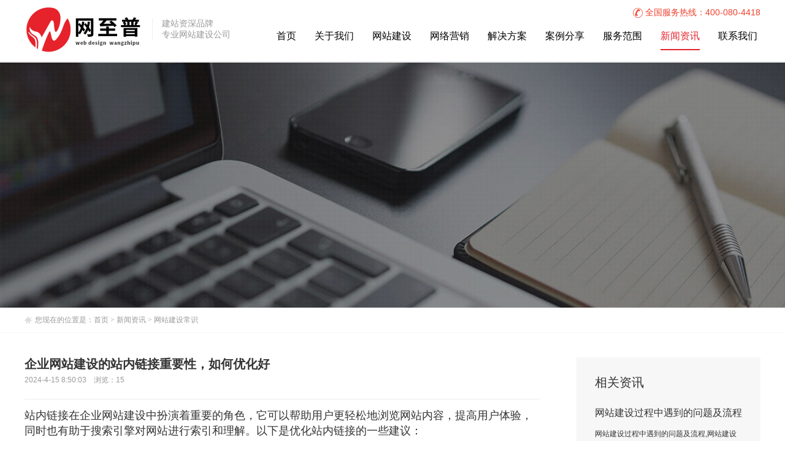

--- FILE ---
content_type: text/html
request_url: https://www.021ftp.cn/articledetail_3785.html
body_size: 6898
content:
<!DOCTYPE html PUBLIC "-//W3C//DTD XHTML 1.0 Transitional//EN" "http://www.w3.org/TR/xhtml1/DTD/xhtml1-transitional.dtd">
<html xmlns="http://www.w3.org/1999/xhtml">
<head>
<meta http-equiv="Content-Type" content="text/html; charset=gb2312" />
<TITLE>企业网站建设的站内链接重要性，如何优化好-新闻资讯-网至普网站建设</TITLE>

<link href="css/main.css" rel="stylesheet" type="text/css">
<link href="images/favicon.ico" rel="shortcut icon" type="image/x-icon" />
<script type="text/javascript">
(function(){var ua=navigator.userAgent.toLowerCase();var bIsIpad=ua.match(/ipad/i)=="ipad";var bIsIphoneOs=ua.match(/iphone os/i)=="iphone os";var bIsAndroid=ua.match(/android/i)=="android";var bIsWM=ua.match(/windows mobile/i)=="windows mobile";if(bIsIpad||bIsIphoneOs||bIsAndroid||bIsWM){window.location.href="http://www.021ftp.cn/m/"}})();
</script>
<script type="text/javascript" src="js/jquery.min.js"></script>
<script src="js/posfixed.js"></script>
<script src="js/main.js"></script>
<script>
$(function(){
$('.gotop').posfixed({
distance : 10,
direction : 'bottom',
type : 'always',
tag : {
obj : $('.wrap'),
direction : 'right',
distance : 10
},
hide : true
});
});
</script>
<!--[if lt IE 9]>
<script src="js/html5shiv.js"></script>
<script src="js/respond.min.js"></script>
<![endif]-->       
<link href="css/animate.css" rel="stylesheet"> 

</head>
<body>
<div class="wrap">
<div class="wrap_top">
<div class="top_con">
<p class="fr"><span>全国服务热线：400-080-4418</span></p>
</div>
</div>
<div class="clear"></div>
<div class="nav">
<ul style="width:1200px; margin:0 auto;position: relative;">
<div class="logo">
<a href="http://www.021ftp.cn/">
<img src="images/logo.jpg" alt="网至普网站建设" class="fl" /></a>
<h1>建站资深品牌<br />专业网站建设公司</h1>

</div>
<li><a href="contactus.html" class="menuout">联系我们</a><span></span></li>
<li><a href="news.html" class="menuon">新闻资讯</a><span></span></li>
<li><a href="services.html" class="menuout">服务范围</a><span></span></li>
<li><a href="case.html" class="menuout">案例分享</a><span></span></li>
<li><a href="solution.html" class="menuout">解决方案</a><span></span></li>
<li><a href="marketing.html" class="menuout">网络营销</a><span></span></li>
<li><a href="webSite.html" class="menuout">网站建设</a><span></span></li>
<li><a href="about.html" class="menuout">关于我们</a><span></span></li>
<li><a href="/" class="menuout" title="网站建设">首页</a><span></span></li>
</ul>
<script type="text/javascript">
$(function(){
$('.nav li').hover(function(){
$('span',this).stop().css('height','2px');
$('span',this).animate({
left:'0',
width:'100%',
right:'0'
},200);
},function(){
$('span',this).stop().animate({
left:'50%',
width:'0'
},200);
});
});
</script>
</div>
</div>
<div style="height:102px; clear:both;"></div>
<div class="neiye_banner" style="background-image:url(up/ad/201911513272827726.jpg)"></DIV>

<script language=javascript>newsAjax(3785,"n");</script>
<div class="ny_mianbaoxie">
<div class="container"><i></i>您现在的位置是：<a href="/" title="网站首页">首页</a> > <a href="news.html" title="新闻资讯">新闻资讯</a> > 网站建设常识</div>
</div>
<div class="ny_conmain">
<div class="container pt40">
<div class="fl xq_left">
<h2 class="xq_title">企业网站建设的站内链接重要性，如何优化好<span class="f12 col999" style="font-weight:normal;display:block;">2024-4-15 8:50:03　浏览：<font id="newshit">0</font></span></h2>
<div class="con_main f14 pt15">
<span style="font-size:18px;">站内链接在<a href="https://www.021ftp.cn/" target="_blank">企业网站建设</a>中扮演着重要的角色，它可以帮助用户更轻松地浏览网站内容，提高用户体验，同时也有助于搜索引擎对网站进行索引和理解。以下是优化站内链接的一些建议：</span><br />
<br />
<span style="font-size:18px;">保持链接的自然性：站内链接应该自然融入到网站内容中，与文章内容相关，并提供对用户有用的附加信息。不要过度使用关键词来插入链接，以免被搜索引擎认为是垃圾链接。</span><br />
<br />
<span style="font-size:18px;">使用相关关键词：使用与目标页面相关的关键词作为锚文本（即链接文字），以提高链接的相关性和搜索引擎的理解。确保链接文本清晰、简洁，并能够准确描述目标页面的内容。</span><br />
<br />
<span style="font-size:18px;">内部链接网站的核心页面：将内部链接指向网站的核心页面，例如主页、产品页面、服务页面等，以提高这些页面在搜索引擎中的权重和排名。</span><br />
<br />
<span style="font-size:18px;">建立层级结构：通过建立清晰的层级结构和导航菜单，将链接组织成逻辑和有序的结构，以便用户和搜索引擎更好地理解网站的内容和结构。</span><br />
<br />
<span style="font-size:18px;">使用网站地图：创建一个XML网站地图，包含网站的所有页面链接，并提交给搜索引擎，以帮助它们更有效地索引网站内容。</span><br />
<br />
<span style="font-size:18px;">修复损坏的链接：定期检查网站的内部链接，确保没有损坏的链接或404错误页面。修复损坏的链接，以保持网站的正常运行和用户体验。</span><br />
<br />
<span style="font-size:18px;">监控链接效果：使用网站分析工具来监控站内链接的效果，了解哪些页面被最频繁地链接，哪些链接受到用户点击，以及用户的浏览路径。根据分析结果调整和优化内部链接策略。<br />
</span><br />
<div style="text-align:center;">
	<img src="/editor/attached/image/20240415/20240415085188458845.jpg" alt="" /><br />
<span style="font-size:18px;">如何做好公司网站建设内部链接优化</span>
</div>
<br />
<span style="font-size:18px;">通过优化站内链接，可以提高网站的用户体验、搜索引擎可访问性和排名，帮助用户更方便地浏览和理解网站内容，从而增加网站的流量和转化率。</span><br />
<div>
	<br />
</div>
<div class="f14 pt15 bor_t" style="margin-top:15px;">
上一条：没有了<br />
下一条：<a href=articledetail_3784.html>网站建设过程中遇到的问题及流程</a>
</div>
</div>
</div>
<div class="fr xq_right">
<dl>
<dt>相关资讯</dt>
                    
<dd>
<h3><a href="articledetail_3784.html">网站建设过程中遇到的问题及流程</a></h3>
<p class="text"><a href="articledetail_3784.html">网站建设过程中遇到的问题及流程,网站建设流程及网站建设常见问题</a></p>
</dd>
                    
<dd>
<h3><a href="articledetail_3783.html">公司网站建设一般如何来做好网页配色</a></h3>
<p class="text"><a href="articledetail_3783.html">企业网站建设如何配色，公司网站建设一般如何来做好网页配色</a></p>
</dd>
                    
<dd>
<h3><a href="articledetail_3782.html">移动端网站建设需要考虑哪些因素</a></h3>
<p class="text"><a href="articledetail_3782.html">如何做好手机网站建设，移动端网站建设时需要考虑哪些因素？</a></p>
</dd>
                    
<dd>
<h3><a href="articledetail_3781.html">有价值的公司网站建设怎么做</a></h3>
<p class="text"><a href="articledetail_3781.html">如何通过公司网站建设提升品牌和网站搜索排名获取客户</a></p>
</dd>
                    
<dd>
<h3><a href="articledetail_3780.html">网站建设需要注意哪些问题？公司网站建设需要注意些什么</a></h3>
<p class="text"><a href="articledetail_3780.html">网站建设需要注意哪些问题？企业网站建设需要注意些什么</a></p>
</dd>

</dl>
</div>
<div class="clear"></div>
</div>
</div>
<div class="h50"></div>
<div class="foot">

<div class="foot04" style="background:none;">	
<div class="container"><span class="netbtn">服务网络</span></div>	
</div>	
<div class="network">
<div class="netbox">

<a href="shanghaiwangzhanjianshe.html">上海</a>

<a href="souzhouwangzhanjianshe.html">苏州网站建设</a>

<a href="kunshanwangzhanjianshe.html">昆山</a>

<a href="wuxiwangzhanjianshe.html">无锡</a>

<a href="hefeiwangzhanjianshe.html">合肥</a>

<a href="nanjing.html">南京</a>

<a href="beijingwangzhanjianshe.html">北京网站建设</a>

<a href="guangzhouwangzhanjianshe.html">广州</a>

<a href="shenzhenwangzhanjianshe.html">深圳网站建设</a>

<a href="chengduwangzhanjianshe.html">成都</a>

<a href="hangzhouwangzhanjianshe.html">杭州</a>

<a href="tianjinwangzhanjianshe.html">天津</a>

<a href="wuhanwangzhanjianshe.html">武汉</a>

<a href="chongqingwangzhanjianshe.html">重庆</a>

<a href="anhuiwangzhanjianshe.html">安徽</a>

<a href="ningbowangzhanjianshe.html">宁波</a>

<a href="wenzhouwangzhanjianshe.html">温州</a>

<a href="jinhuawangzhanjianshe.html">金华</a>

<a href="jiaxingwangzhanjianshe.html">嘉兴</a>

<a href="taizhouwangzhanjianshe.html">台州</a>

<a href="zhoushanwangzhanjianshe.html">舟山</a>

<a href="leqingwangzhanjianshe.html">乐清</a>

<a href="ruianwangzhanjianshe.html">瑞安</a>

<a href="yiwuwangzhanjianshe.html">义乌</a>

<a href="yuzhaowangzhangjianshe.html">余姚</a>

<a href="zhujiwangzhanjianshe.html">诸暨</a>

<a href="xiangshangwangzhanjianshe.html">象山</a>

<a href="wenlingwangzhanjianshe.html">温岭</a>

<a href="tongxiangwangzhanjianshe.html">桐乡</a>

<a href="cixiwangzhanjianshe.html">慈溪</a>

<a href="changxingwangzhanjianshe.html">长兴</a>

<a href="jiashanwangzhanjianshe.html">嘉善</a>

<a href="hainingwangzhanjianshe.html">海宁</a>

<a href="anjiwangzhanjianshe.html">安吉</a>

<a href="cangnanwangzhanjianshe.html">苍南</a>

<a href="linhaiwangzhanjianshe.html">临海</a>

<a href="changzhouwangzhanjianshe.html">常州</a>

<a href="xuzhouwangzhanjianshe.html">徐州</a>

<a href="nantongwangzhanjianshe.html">南通</a>

<a href="yangzhouwangzhanjianshe.html">扬州</a>

<a href="yanchengwangzhanjianshe.html">盐城</a>

<a href="lianyungangwangzhanjianshe.html">连云港</a>

<a href="zhenjianwangzhanjianshe.html">镇江</a>

<a href="shuyangwangzhanjianshe.html">沭阳</a>

<a href="taixingwangzhanjianshe.html">泰兴</a>

<a href="rudongwangzhanjianshe.html">如东</a>

<a href="dangyanwangzhanjianshe.html">丹阳</a>

<a href="huainanwangzhanjianshe.html">淮南</a>

<a href="anqingwangzhanjianshe.html">安庆</a>

<a href="liuanwangzhanjianshe.html">六安</a>

<a href="chuzhouwangzhanjianshe.html">滁州</a>

<a href="maanshanwangzhanjianshe.html">马鞍山</a>

<a href="huangshanwangzhanjianshe.html">黄山</a>

<a href="tongchengwangzhanjianshe.html">桐城</a>

<a href="sichuangwangzhanjianshe.html">四川</a>

<a href="zigongwangzhanjianshe.html">自贡</a>

<a href="leshangwangzhanjianshe.html">乐山</a>

<a href="luzhouwangzhanjianshe.html">泸州</a>

<a href="hunanwangzhanjianshe.html">湖南</a>

<a href="changshawangzhanjianshe.html">长沙</a>

<a href="henanwangzhanjianshe.html">河南</a>

<a href="zhengzhouwangzhanjianshe.html">郑州</a>

<a href="shandongwangzhanjianshe.html">山东</a>

<a href="jinanwangzhanjianshe.html">济南</a>

<a href="qingdaowangzhanjianshe.html">青岛</a>
<a href="net.html">查看更多城市</a>
</div>	
</div>	



	<div class="foot02">
	    <div class="container">
			<div class="foot02l01 fl">
			    <h2 class="foottitle">关于我们</h2>
				<p style="color:#666; line-height:20px; height:100px; overflow:hidden;">
网至普专注于<strong>网站建设</strong>/<strong>网站优化</strong>，始终追求 “您的满意，我的追求！”。懂您所需、做您所想！我们一直在思考如何为客户创造更大的价值，让客户更省心!立足上海,服务全国。服务:上海,北京,广州,深圳,成都,杭州,南京,苏州,无锡等地<br /></p><a href="about.html" class="footmore">查看更多 >></a>
			</div>
			<div class="foot02l02 fl">
			    <h2 class="foottitle">案例分享</h2>
	                
				<a href="casedetail_143.html" title="AllyNav">
				    <img src="up/pic/20209131525969985.jpg" width="80" height="52" class="fl" alt="AllyNav" />
					<h3 class="fl">AllyNav<span>AllyNav was established in 201..</span></h3>
				</a>
	                
				<a href="casedetail_142.html" title="正至建筑工程（上海）有限公司">
				    <img src="up/pic/20209131505450846.jpg" width="80" height="52" class="fl" alt="正至建筑工程（上海）有限公司" />
					<h3 class="fl">正至建筑工程（上海）有限公司<span>正至建筑工程（上海）有限公司成..</span></h3>
				</a>
	                
			</div>
		  <div class="foot02l03 fl">
			    <h2 class="foottitle">服务范围</h2>
			  <a href="services.html" title="品牌官网设计">品牌官网设计</a>
              <a href="services.html" title="营销型网站建设">营销型网站建设</a>
              <a href="services.html" title="手机网站制作">手机网站制作</a>
              <a href="services.html" title="商城网站建设">商城网站建设</a>
              <a href="services.html" title="响应式网站制作">响应式网站制作</a>
              <a href="services.html" title="SEO/网站优化">SEO/网站优化</a>
			  
			  </div>
			<div class="foot02l04 fl">
			    <h2 class="foottitle">联系我们</h2>
				<ul>
				    <li><i class="addres"></i>地    址：上海市徐汇区凌云路388号50号201室</li>
					<li><i class="weibo"></i>Q    Q：<a target="_blank" rel="nofollow" href="http://wpa.qq.com/msgrd?v=3&amp;uin=66869103&amp;site=qq&amp;menu=yes">66869103</a></li>
					<li><i class="email"></i>邮    箱：<a target="_blank" rel="nofollow" href="mailto:kefu@021ftp.cn">kefu@021ftp.cn</a></li>
					<li><i class="call"></i>电    话：4000804418 021-64237916</li>
					<li><i class="weixin"></i><a href="payment.html">付款方式</a></li>
				</ul>
			</div>
		</div>
		<div class="clear"></div>
	</div>
	<div class="foot03">
	    <div class="container" style="border-top:solid 1px #3e3e3e;">

上海<a href="http://www.021ftp.cn/">网站建设</a>服务区域：

<a href="xh.html">徐汇网站建设</a>

<a href="mh.html">闵行网站建设</a>

<a href="cn.html">长宁网站建设</a>

<a href="hk.html">虹口网站建设</a>

<a href="hp.html">黄浦网站建设</a>

<a href="Ja.html">静安网站建设</a>

<a href="lw.html">卢湾</a>

<a href="pd.html">浦东网站建设</a>

<a href="yp.html">杨浦做网站</a>

<a href="pt.html">普陀做网站</a>

<a href="zb.html">闸北网站建设</a>

<a href="baoshanzuowangzhan.html">宝山网站建设</a>

<a href="jd.html">嘉定做网站</a>

<a href="songjiangzuowangzhan.html">松江做网站</a>

<a href="qp.html">青浦</a>

<a href="fx.html">奉贤</a>

<a href="js.html">金山</a>

	  </div>
		<div class="clear"></div>
	</div>
	<div class="foot03">
	    <div class="container" style="border-top:solid 1px #3e3e3e;">
		<p class="fl">
	Copyright 2008 &copy; 上海网至普信息科技有限公司 All rights reserved. <a href="https://beian.miit.gov.cn"> 沪ICP备11006570号-13</a> <a href="http://wap.scjgj.sh.gov.cn/businessCheck/verifKey.do?showType=extShow&serial=9031000020160422150056000000685983-SAIC_SHOW_310000-20120511121018440499&signData=MEQCIAHeC78E5aA2BsjJ1nN/Xok6STEluwsomXf870f+rjT0AiAAOrDQZXhnVS0qDQLwD1T1+EoCWX3MztGQqPcZwBq4wg=="><img height="30" align="absmiddle" src="lz2.jpg" border="0" /></a> <a target="_blank" href="http://www.beian.gov.cn/portal/registerSystemInfo?recordcode=31011402007386"><img src="备案图标.png" /> 沪公网安备 31011402007386号</a> 
</p>
<p>
	<br />
</p>
<p class="fr">
	<a href="about.html">关于我们</a> | <a href="contact.html">联系我们</a> | <a href="webdisign.html"><strong>网站建设</strong></a> 
</p>
		</div>
		<div class="clear"></div>
	</div>
<a href="JavaScript:" class="gotop">返回顶部</a>
</div>
<script src="js/wow.min.js"></script>
<script src="js/custom-scripts.js"></script>
</body>
</html>



--- FILE ---
content_type: text/css
request_url: https://www.021ftp.cn/css/main.css
body_size: 16453
content:
@font-face {
  font-family: "SourceHanSansCN-Normal";
  src: url("../fonts/SourceHanSansCN-Normal.woff2") format("woff2"),
       url("../fonts/SourceHanSansCN-Normal.woff") format("woff"),
       url("../fonts/SourceHanSansCN-Normal.ttf") format("truetype"),
       url("../fonts/SourceHanSansCN-Normal.eot") format("embedded-opentype"),
       url("../fonts/SourceHanSansCN-Normal.svg") format("svg");
  font-weight: normal;
  font-style: normal;
}

/* CSS Document */
body{color:#333;font: 16px/1.8 "SourceHanSansCN-Normal",verdana;-webkit-text-size-adjust:none;min-width:1200px;}
body,h1,h2,h3,h4,h5,h6,hr,p,blockquote,dl, dt,dd,ul,ol,li,pre,form,fieldset,legend,button,input,textarea,iframe{margin:0; padding:0;}
h1,h2,h3,h4,h5,h6{font-size:100%;}
body,input,select,textarea{font:normal 12px "SourceHanSansCN-Normal", sans-serif;}
ol,ul{list-style:none;}
.fl{float:left;}
.fr{float:right;}
a{text-decoration:none;color:#333;-webkit-transition:0.3s; -moz-transition:0.3s; transition:0.3s;}
a:hover{color:#E6222B;}
.clear{clear: both;}
.clearfix::before,
.clearfix::after{
    content:"";
    height:0;
    clear:both;
    visibility:hidden;
    display:block;
    line-height:0;
}
em, i{font-style: normal;}
.f12{font-size:12px !important;}
.wrap{ width: 100%; margin: 0 auto; position:fixed;top:0;background-color:#FFFFFF; z-index:100;}
.wrap_top{padding-top:12px;}
.wrap_top .top_con{width:1200px;margin: 0 auto;color:#333333;}
.top_con h2{font-size:12px;float:left;font-weight:normal;}
.top_con h2.h{ position:relative;}
.top_con h2.h span.hs{font:35px/35px 'SourceHanSansCN-Normal'; position:absolute; top:0; margin:0 5px 0 4px;}
.top_con p{float:right;text-align:right;background:url(../images/index_22.png) left center no-repeat;padding-left:20px;color:#999;}
.top_con p span{color:#ef402d;font-size:14px;}
.gotop { font-size: 12px; padding: 5px; line-height: 14px; color: #fff; background-color: #0099CC; text-decoration: none;}
.nav{z-index:9999;
	 height:50px;
	 width:100%;
	 padding:10px 0;
	 background-color:#FFFFFF;
	 text-align:left;border-bottom:solid 1px #e5e5e5;;
	 }
.nav ul .logo{position:absolute;z-index:999;top:-30px;}
.nav ul .logo h1{border-left:solid 1px #eee;margin-top:20px;color:#999;font-size:14px;font-weight:normal;padding-left:15px;margin-left:15px;display:inline-block;float:left;}
.nav ul li{ height:40px; line-height:40px; float:right; padding:0 5px; margin-left:20px;position:relative;}
.nav ul li a{ color:#000; font-family:'SourceHanSansCN-Normal'; font-size:16px; text-decoration:none;}
.nav ul li a:hover{ color:#E6222B; text-decoration:none;}
.nav ul li span{ display:block; position:absolute; width:0px; height:0px; background:#E6222B; top:40px; left:50%;}
.nav ul li .menuon{height:40px;display:block;border-bottom:solid 2px #E6222B;color:#E6222B;}

#solid{
	width:100%;
	height:600px;
	clear:both;
	overflow:hidden;
	position:relative;
}
#canvas,.waves{
	width:100%;
	height:600px;
	overflow: hidden;
	position:absolute;
	top:102px;
	left:0;
	z-index:99;              
}
canvas {
	display:block;
}

#solid .solid0,#solid .solid1,#solid .solid2{
	position:absolute;
	top:0px;
	width:100%;
	height:600px;
	display:none;
}
#solid .solid0{
	background:#78c4db;
}
#solid .solid1{
	background:#c5c9db;
}
#solid .solid2{
	background:#e7dfd1;
}
#solid ul{
	margin:0px;
	padding:0px;
	list-style:none;	
}
#solid ul li{
	position:absolute;
	float:left;
	top:0px;
	width:100%;
	height:600px;
	display:none;
	margin:0 auto;
	cursor:pointer;
	text-align:center;
}
#solid ul li img{margin:0 auto;}

#solid #btt{
	width:1200px;
	height:55px;
	top:545px;
	margin:0 auto;
	position:relative;
}
#solid #btt span{
	position:absolute;
	top:15px;
	left:45%;
	display:block;
	width:30px;
	height:2px;
	margin:0 15px;	
	text-align:center;
	background:#3d3d3d;
	z-index:99;
	cursor:pointer;
	filter:alpha(opacity=70); /*IE滤镜，透明度50%*/
	-moz-opacity:0.7; /*Firefox私有，透明度50%*/
	opacity:0.7;/*其他，透明度50%*/
}
.banner_wz{position:absolute;width:1200px;display:block;top:50%;-webkit-transform: translateY(-50%);-ms-transform: translateY(-50%);-o-transform: translateY(-50%);transform: translateY(-50%);left:50%;margin-left:-600px;}
.banner_wz p{color:#fff;}
/*我们的服务*/
.server{margin-top:50px;}
.website-list { width: 1200px; margin: 0 auto 50px auto; overflow: hidden;}
.website-list ul { margin: 0 -13px;}
.website-list li { position: relative; float: left; width: 240px; margin: 0 13px; padding: 24px 19px 20px; border: 1px solid #eee; border-radius: 3px; text-align: center;}
.website-list li h2 { color: #4a4a4a; font-size: 20px; font-weight: normal;}
.website-list li h3 { padding: 7px 0 16px; border-bottom: 1px dotted #bfbfbf; color: #999; font-size: 12px; font-weight: normal;}
.website-list li .text { margin: 164px 0 19px; color: #999; font-size: 12px; }
.website-list li .text p { padding: 6px 0;}
.website-list li .more { display: block; width: 240px; height: 40px; background: #f5f5f5; border-radius: 32px; color: #333; font-size: 18px; line-height: 40px; -moz-transition:all 0.5s;-webkit-transition:all 0.5s;transition:all 0.5s;}
.website-list li.ico1 { background: url(../images/img-20.jpg) no-repeat center 115px;}
.website-list li.ico2 { background: url(../images/img-21.jpg) no-repeat center 115px;}
.website-list li.ico3 { background: url(../images/img-22.jpg) no-repeat center 115px;}
.website-list li.ico4 { background: url(../images/img-23.jpg) no-repeat center 115px;}

.website-list-content { position: absolute; top: 420px; left: 0; width:278px; height: 402px; overflow: hidden; background:#4a4a4a; border-radius: 3px;}
.website-list-content h4 { color: #fff; font-size: 20px; line-height: 54px; font-weight: normal;}
.website-list-content dl { padding: 20px 20px; height: 46px; border-top: 1px solid #636363; overflow: hidden; text-align: left;}
.website-list-content dl dt { float: left; width: 40px; color: #fff; font-size: 12px; line-height: 20px;}
.website-list-content dl dd { float: left; width: 190px; color: #fff; font-size: 12px; line-height: 18px;}
.website-list-content a.imore { display: block; width: 240px; height: 40px; margin: 16px auto; background: url(../images/btnhover1.png) no-repeat; background-position: 0 -84px; border-radius: 32px; color: #4a4a4a; font-size: 18px; line-height: 40px; cursor: pointer; -moz-transition:all 0.4s;-webkit-transition:all 0.4s;transition:all 0.4s;}
.website-list-content a.imore:hover {background-position: 0 -10px; color: #fff;}

.fwbz { width: 1200px; margin: 50px auto; overflow: hidden;}
.fwbz h1 { color: #1d4286; font-size: 30px; font-weight: normal; text-align: center;}
.fwbz h3 { margin: 13px 0 25px; color: #888; font-size: 16px; font-weight: normal; text-align: center;}
.fwbz li { float: left; padding: 0 61px; text-align: center;}
.fwbz li h2 { padding: 10px 0 3px; color: #333; font-size: 20px; font-weight: normal;}
.fwbz li p { color: #999; font-size: 12px; }
.fwbz li:hover img { -webkit-animation: spinAround 1s linear infinite; -moz-animation: spinAround 1s linear infinite; animation: spinAround 1s linear infinite;}

/* #work
================================================== 
h1 span:before  {
	content:'-';
	padding-right:10px;
	font-weight: 100;
	color:#CC0000;
}
h1 span:after  {
	content:'-';
	padding-left:10px;
	font-weight: 100;
	color:#CC0000;
}*/
.tt p{text-align:center; font-weight:normal;}
.tt .zw{font-size:30px;color:#333;}
.tt .xt{padding-top:10px;}
.tt .yw{color:#bebebe;font-size:14px;text-transform : uppercase; font-family:Arial;}
.head-subtext {
	text-align:center;
	padding-top:20px;
	padding-bottom:40px;
	text-transform:uppercase;
	font-size: 14px;
	line-height:22px;
	color:#737373;
}
#work .head-subtext {
	padding-bottom:30px;
}
.container{width:1200px;margin:0 auto;}
.container .columns{ text-align:center;}
#work{
	position: relative; 
	margin: 0 auto;
	width: 100%;
	background:#f5f5f5;
	overflow:hidden;
	padding-top:50px;
	z-index:2;
} 

#tabheaderr{width:100%; margin:0px;font-size:12px;}
#tabmenuu{margin:0;padding:0;list-style-type:none;}
#tabmenuu li{
    display:block;
	POSITION: relative;
	float:left;
	cursor:pointer;
	text-align:center;
	width:120px;
	height:34px;
	line-height:34px;
	cursor: hand;
	margin-left:15px;
	margin-bottom:30px;
	font-size:14px;
	list-style-type:none;
	border-radius:10px;
	background-color:#f8f8f8;-webkit-transition:0.3s; -moz-transition:0.3s; transition:0.3s;
}
#tabmainn{
	clear:both;
	width:100%!important;
	width:100%;
	overflow-y:hidden;
	height:100%;
	margin:0px;
	padding:0px;
}
.secc2{color:#fff;background-color:#4a4a4a!important;}
.secc2 a{color:#fff;}
.secc1{color:#666;}

.portfolio-wrap{
	position: relative; 
	width: 100%;
	overflow:hidden;
	padding-bottom: 40px;
}
.portfolio-box{
	position: relative; 
	width: 24%;
	margin: 0.5%;
	overflow:hidden;
	display:inline-block;
	float:left;
    -webkit-transition: all 300ms linear;
    -moz-transition: all 300ms linear;
    -o-transition: all 300ms linear;
    -ms-transition: all 300ms linear;
    transition: all 300ms linear;
}
.portfolio-box img{ 
	width: 100%;
	height:auto;
	display:block;
    -webkit-transition: all 300ms linear;
    -moz-transition: all 300ms linear;
    -o-transition: all 300ms linear;
    -ms-transition: all 300ms linear;
    transition: all 300ms linear;
}
.portfolio-box:hover img{ 
	-webkit-transform: scale(1.1);
	-moz-transform: scale(1.1);
	-ms-transform: scale(1.1);
	-o-transform: scale(1.1);
	transform: scale(1.1);
}
.portfolio-box .mask{ 
	position:absolute;
	background:rgba(0,0,0,.6);
	top:0;
	left:0;
	width: 100%;
	height:100%;
	display:block;
	color:#fff;
	padding-top:25%;
	text-align:center;
	-webkit-transform: scale(0);
	-moz-transform: scale(0);
	-ms-transform: scale(0);
	-o-transform: scale(0);
	transform: scale(0);
    -webkit-transition: all 300ms linear;
    -moz-transition: all 300ms linear;
    -o-transition: all 300ms linear;
    -ms-transition: all 300ms linear;
    transition: all 300ms linear;
}
.portfolio-box .mask span{font-family:Arial, Helvetica, sans-serif;font-size:36px;display:inline-block;border-radius:50%;-moz-border-radius:50%; /* 老的 Firefox */border:solid 2px #fff;width:60px;height:60px;line-height: 60px;}
.portfolio-box:hover .mask{ 
	-webkit-transform: scale(1);
	-moz-transform: scale(1);
	-ms-transform: scale(1);
	-o-transform: scale(1);
	transform: scale(1);
}
.portfolio-box .mask h2{font-size:16px;padding-top:5px;}
.portfolio-box .mask p{font-size:12px}
.portfolio-box h4{ 
	position:absolute;
	top:20px;
	left:-100px;
	z-index:100;
	text-transform:uppercase;
	font-weight:400;
	font-size: 14px; 
	line-height:14px;
	padding-top:15px;
	padding-bottom:15px;
	padding-right:15px;
	opacity:0;
	color:#fff;
	background:url(../images/xian.jpg) no-repeat left bottom;
    -webkit-transition: all 200ms linear;
    -moz-transition: all 200ms linear;
    -o-transition: all 200ms linear;
    -ms-transition: all 200ms linear;
    transition: all 200ms linear;
}
.portfolio-box:hover h4{ 
	left:20px;
	opacity:1;
	-webkit-transition-delay:300ms;
	-moz-transition-delay:300ms;
	-o-transition-delay:300ms;
	-ms-transition-delay:300ms;
	transition-delay:300ms;
}


/* #news
================================================== */
.news{width:1200px;margin:50px auto;}
/*新闻切换开始*/
#tabheader{width:1200px; margin:0px;font-size:12px;}
#tabmenu{margin:0;padding:0;list-style-type:none;}
#tabmenu li{
    display:block;
	POSITION: relative;
	float:left;
	cursor:pointer;
	text-align:center;
	width:140px;
	height:34px;
	line-height:34px;
	cursor: hand;
	margin-left:15px;
	font-size:14px;
	list-style-type:none;
	border-radius:10px;
	background-color:#f8f8f8;-webkit-transition:0.3s; -moz-transition:0.3s; transition:0.3s;
}
#tabmain{
	clear:both;
	width:1200px!important;
	width:1200px;
	overflow-y:hidden;
	height:400px;
	margin:0px;
	padding:0px;
	background:url(images/left_middle_bg.jpg) repeat-y center;
}
.sec2{color:#fff;background-color:#4a4a4a!important;}
.sec1{color:#666;}
.block{display:block;}
.unblock{display:none;}
.julitop{margin-top:8px;}
.home_news_list #news{width:1200px; margin:40px auto 0 auto; overflow:hidden;}
.home_news_list #news .item{float:left; width:370px; height:325px; margin-right:20px; background:#f5f5f5; position:relative;padding:25px 0 0 0;}
.home_news_list #news .item h3, #news .signing h3{margin:32px 0 30px; font-size:18px; line-height:18px;}
.home_news_list #news .item h3 a, #news .item h3 a:hover, #news .signing h3 a, #news .signing h3 a:hover{color:#999;}
.home_news_list #news .item h5{font-size:18px; font-weight:bold;white-space:nowrap; text-overflow:ellipsis; }
.home_news_list #news .item a{color:#000; -webkit-transition:0.3s; -moz-transition:0.3s; transition:0.3s;}
.home_news_list #news .item a:hover h5{color:#dd4c00;}
.home_news_list #news .item span{display:block; font-size:12px; line-height:12px; margin:10px 0 15px; color:#999;}
.home_news_list #news .item p{height:52px; color:#999; overflow:hidden;line-height:25px;font-size:14px;padding:0 19px}
.home_news_list #news .item h3, #news .item h5, #news .item span, #news .item em{padding:0 18px;}
.home_news_list #news .pic{position:absolute; bottom:0; left:0; width:100%; height:200px; overflow:hidden;}
.home_news_list #news .pic:after{content:''; display:block; position:absolute; top:0; left:30px; width:0; height:0; border-left:16px solid transparent; border-right:16px solid transparent; border-top:16px solid #f8f8f8;}
.home_news_list #news .pic img{width:100%;-webkit-transition: transform 0.3s linear;-moz-transition: transform 0.3s linear;-ms-transition: transform 0.3s linear;-o-transition: transform 0.3s linear;transition: transform 0.3s linear;}
.home_news_list #news .pic:hover img{-webkit-transform: scale(1.3,1.3);-moz-transform: scale(1.3,1.3);-ms-transform: scale(1.3,1.3);-o-transform: scale(1.3,1.3);transform: scale(1.3,1.3);}


.home_news_list #news .signing{float:right; width:360px; height:350px; padding:0 30px; background:#f8f8f8; overflow:hidden;}
.home_news_list #news .signing dl{width:100%;padding:18px 0;height:30px;}
.home_news_list #news .signing dl dt{float:left;font-size:12px;color:#666;white-space:nowrap; text-overflow:ellipsis; overflow:hidden; -webkit-transition:0.3s; -moz-transition:0.3s; transition:0.3s;}
.home_news_list #news .signing dl dd{width:65px; height:40px;padding-top:5px; float:right;color:#FFF;border-radius:5px;background-color:#afafaf;}
.home_news_list #news .signing dl:hover dd{background:#E6222B;}
.home_news_list #news .signing dl dd span{display:block; text-align:center; height:18px;font-size:18px; line-height:18px; margin-bottom:5px;padding:0 5px;letter-spacing:1px;}


.home_news_list #news .signing dl dd strong{font-weight:normal;font-size:12px;line-height:12px; display:block; text-align:center;margin:0;padding:0;}
.home_news_list #news .signing dl dt a{display:block;color:#333;font-size:14px;font-weight:bold;-webkit-transition:0.3s; -moz-transition:0.3s; transition:0.3s;width:293px;white-space:nowrap; overflow:hidden; text-overflow:ellipsis;}
.home_news_list #news .signing dl dt:hover{-webkit-transform:translateX(10px); -moz-transform:translateX(10px); transform:translateX(10px);}
.home_news_list #news .signing dl dt:hover a{color:#dd4c00;}
/*新闻切换结束*/

/*解决方案切换开始*/
.floor_2{height:754px;background: url(../images/fangan.jpg) top center no-repeat; overflow: hidden;}
.floor_2 .title{color: #fff;text-align:center;padding:40px 0 30px 0;font-size:32px;}
.floor_2 .title p{color: #fff;padding:0;font-size:20px;}
.floor_2 #demo-01{margin-top: 50px;width:1200px;margin:0 auto;}
.floor_2 ul li:last-child{margin-right: 0;}
.floor_2 ul li{width: 372px;height:508px;background: #fff;float:left;margin-right: 18px;border-radius: 5px;}
.floor_2 ul li .img img{display: block; height: 230px;width: 375px;}
.floor_2 ul li:hover .img{background:#0050b4;opacity: 0.5;}
.floor_2 ul li dl{padding:0 28px;text-align:left;}
.floor_2 ul li dl dt{font-size:20px;color: #464646;margin-top: 35px;}
.floor_2 ul li dl dd{margin-top: 8px;height: 71px;}
.floor_2 ul li dl dd a{font-size:14px;color: #666666;line-height: 26px;}
.floor_2 ul li dl dd a b{font-weight: normal;color: #0050b4;}
.floor_2 ul li:hover dl .btn a{background:#0050b4;color:#fff;}
.floor_2 .btn{width:120px;height:40px;margin:0 auto;}
.floor_2 a.prev{height: 40px;width: 40px;float: left;margin-top: 16px;background:url(../images/02jt_1.png) top center no-repeat;}
.floor_2 a.next{height: 40px;width: 40px;float: left;background:url(../images/02jt_2.png) top center no-repeat;margin:16px 0 0 30px;}
.floor_2 a.prev:hover{background:url(../images/02jt_1_1.png) top center no-repeat;}
.floor_2 a.next:hover{background:url(../images/02jt_2_2.png) top center no-repeat;}

.flex{
    width: 277.5px;
    height: 360px;
    justify-content: flex-start;
    border-radius: 10px;
	margin-right: 30px;
	margin-top:30px;
    box-shadow: 0 4px 7px 0 rgba(0, 0, 0, .08);}
.flex img {
    z-index: 2;
	height: 170px;
    width: 277px;
	border-top-left-radius:10px;
	border-top-right-radius:10px;
}
.flex:hover img {background:#0050b4;opacity: 0.5;}
.flex dl {
    padding: 0 28px;
    text-align: left;
}
.flex dl dt {
    font-size: 20px;
    color: #464646;
    margin-top: 30px;
}
.flex dl dd {
    margin-top: 8px;
    height: 100px;
	overflow:hidden;
    color: #999999;
}

/*我们的优势开始*/
.youshi{padding-top:70px;}
.youshi_li li{border-right:solid 1px #ddd;border-bottom:solid 1px #ddd;width:259px;height:100px; float:left;padding:20px;}
.youshi_li li img{-webkit-transition: all 0.5s; -moz-transition: all 0.5s; -o-transition: all 0.5s;width:100px;}
.youshi_li li:hover img{transform:rotate(360deg);-webkit-transform:rotate(360deg); -moz-transform:rotate(360deg); -o-transform:rotate(360deg);  -ms-transform:rotate(360deg);}
.youshi_li li a{display:block;width:140px;font-size:15px;font-weight:bold;color:#000000;}
.youshi_li li a span{display:block;line-height:18px;font-size:12px;color:#666666; font-weight:100;}

/*品牌客户*/
.kehu{width:100%;
	  background:url(../images/kehubg.jpg) no-repeat top center;
	  margin-top:80px;
	  padding:50px 0;}
.allbrand {width:1200px;margin:0 auto;margin-top:20px; }
.allbrand .brand{ height:324px; overflow:hidden;}
.allbrand .brand li{overflow: hidden;height:324px;}
.allbrand .brand a{display:inline;position:relative;float:left;width:228px;border:1px solid #e9e8e8;height:100px;background-color:#FFFFFF;line-height:100px;text-align:center;color:#fff;font-size:14px;margin-bottom:10px; margin-right:12px;}
.allbrand .brand a.mr0{margin-right:0px;}
.allbrand .brand a img{position:absolute;left:0px;width:228px;height:100px;top:0px;}
.allbrand .brand a b{display:none;position:absolute;top:0px;left:0px;width:228px;height:100px;background:rgba(0,0,0,0.5); border:1px solid #e9e8e8;cursor:pointer;overflow:hidden;}
.allbrand .brand a:hover b{display:block;}
/*联系我们*/
.contact{width:100%;padding:80px 0;}
.conform{width:800px;margin:0 auto;font-size:14px;}
.conform .inp{width:330px;padding-left:20px;border-radius:5px;-moz-border-radius:5px;border:solid 1px #ddd;height:40px; line-height:40px;}
.conform textarea{width:760px;height:150px;border-radius:5px;-moz-border-radius:5px;border:solid 1px #ddd;padding:20px;}
.conform  .sub{border-radius:5px;-moz-border-radius:5px;background-color:#E6222B;border:none;color:#FFFFFF;margin-top:20px;float:right;width:200px;height:45px; line-height:45px;}


.specialefficacy{ width:100%; background:url(../images/index_08.jpg) no-repeat center top; height:330px; position:relative;}
.specialefficacy ul{ margin:0px auto; padding:60px 0px 0px; width:1200px;}
.specialefficacy ul li{float:left;width:15%;margin-right:8%;text-align:center;color:#FFF; display:inline;}
.specialefficacy ul li p{ margin:0px auto;border-radius:8px;-moz-border-radius:8px;background:#E6222B;height:167px; position:relative;font-family:Arial, Sans-serif;  font-size:115px; font-weight:bold; text-align:center; line-height:167px;  overflow:hidden;}
.specialefficacy ul li span{ display:block;font-size:16px; padding-top:30px;}
.specialefficacy ul li.cur{width:31%;margin-right:0px;}
.specialefficacy ul li.cur p{ }
.Line:after{display:block;content: " "; position:absolute; top:50%; margin-top:-2px; background:#E6222B; width:100%;height:4px; z-index:100}

/*内页网站建设*/
.dafwk{ width:94%; margin:0 auto; overflow:hidden; position:relative;}
.dfwk{ width:20%; float:left; position:relative; }
.dfwkx1, .dfwkx2, .dfwkx3, .dfwkx4, .dfwkx5, .dfwkx6{ width:1px; height:100%; background:#cee0e5; position:absolute; }
.dfwkx1{ left:0;} .dfwkx2{ left:20%;} .dfwkx3{ left:40%;} .dfwkx4{ left:60%;}.dfwkx5{left:80%;} .dfwkx6{ right:0;}

.dfw1{ display:block; text-align:center; line-height:36px; font-size:24px; color:#000; padding:17px 15px 0; height:76px;}
.dfw1 span{ display:block; clear:both; font-size:14px; color:#000; line-height:20px !important;}
.dfw2{ text-align:center; padding: 0 15px 19px; height:62px; position: relative;}
.dfw2_2{width:90px; height:0; position:absolute; display:block; top:0; left:50%; margin-left:-45px; }
.dfw2_2{
	-webkit-transition: all 0.3s cubic-bezier(0.25, 0.46, 0.45, 1.1);
	-moz-transition: all 0.3s cubic-bezier(0.25, 0.46, 0.45, 1.1);
	-o-transition: all 0.3s cubic-bezier(0.25, 0.46, 0.45, 1.1);
	transition: all 0.3s cubic-bezier(0.25, 0.46, 0.45, 1.1);}
.dfwk:hover .dfw2_2{ height:62px;}
.dfw3{ display:block; text-align:center; color:#000; font-size:14px; line-height:30px; padding:0 20px 30px;}
/**4大服务飞入特效**/
.dfwk{
	animation:dfwk 1s cubic-bezier(1, .57, .48, 1.1) 0s both;
	-webkit-animation:dfwk 1s cubic-bezier(1, .57, .48, 1.1) 0s both;
	-moz-animation:dfwk 1s cubic-bezier(1, .57, .48, 1.1) 0s both;
	-ms-animation:dfwk 1s cubic-bezier(1, .57, .48, 1.1) 0s both;
	-o-animation:dfwk 1s cubic-bezier(1, .57, .48, 1.1) 0s both; }
.dfwk_01{animation-delay:0.2s; -webkit-animation-delay:0.2s; -ms-animation-delay:0.2s; -moz-animation-delay:0.2s; -o-animation-delay:0.2s;}
.dfwk_02{animation-delay:0.4s; -webkit-animation-delay:0.4s; -ms-animation-delay:0.4s; -moz-animation-delay:0.4s; -o-animation-delay:0.4s;}
.dfwk_03{animation-delay:0.6s; -webkit-animation-delay:0.6s; -ms-animation-delay:0.6s; -moz-animation-delay:0.6s; -o-animation-delay:0.6s;}
.dfwk_04{animation-delay:0.8s; -webkit-animation-delay:0.8s; -ms-animation-delay:0.8s; -moz-animation-delay:0.8s; -o-animation-delay:0.8s;}
.dfwk_05{animation-delay:1s; -webkit-animation-delay:1s; -ms-animation-delay:1s; -moz-animation-delay:1s; -o-animation-delay:1s;}
@keyframes dfwk
{0% { top:300px;opacity:0; -moz-opacity:0;  -ms-opacity:0;  -o-opacity:0; -webkit-opacity:0;   filter: alpha(opacity=0);} 
100%{ top:0; opacity:1; -moz-opacity:1;  -ms-opacity:1;  -o-opacity:1; -webkit-opacity:1;   filter: alpha(opacity=100);}}
@-webkit-keyframes dfwk
{0% { top:300px;opacity:0; -moz-opacity:0;  -ms-opacity:0;  -o-opacity:0; -webkit-opacity:0;   filter: alpha(opacity=0);} 
100%{ top:0; opacity:1; -moz-opacity:1;  -ms-opacity:1;  -o-opacity:1; -webkit-opacity:1;   filter: alpha(opacity=100);}}
@-moz-keyframes dfwk
{0% { top:300px;opacity:0; -moz-opacity:0;  -ms-opacity:0;  -o-opacity:0; -webkit-opacity:0;   filter: alpha(opacity=0);} 
100%{ top:0; opacity:1; -moz-opacity:1;  -ms-opacity:1;  -o-opacity:1; -webkit-opacity:1;   filter: alpha(opacity=100);}}
@-ms-keyframes dfwk
{0% { top:300px;opacity:0; -moz-opacity:0;  -ms-opacity:0;  -o-opacity:0; -webkit-opacity:0;   filter: alpha(opacity=0);} 
100%{ top:0; opacity:1; -moz-opacity:1;  -ms-opacity:1;  -o-opacity:1; -webkit-opacity:1;   filter: alpha(opacity=100);}}
@-o-keyframes dfwk
{0% { top:300px;opacity:0; -moz-opacity:0;  -ms-opacity:0;  -o-opacity:0; -webkit-opacity:0;   filter: alpha(opacity=0);} 
100%{ top:0; opacity:1; -moz-opacity:1;  -ms-opacity:1;  -o-opacity:1; -webkit-opacity:1;   filter: alpha(opacity=100);}}

.sjbg{ position:relative; z-index:6;}
.qing{ display:block; clear:both; overflow:hidden;}
.juzhong{ display:block; width:1260px; margin:0 auto;}
.taock2{ width:160px; height:auto; float:left; padding-top:25px; position:relative;}
.taock{ width:220px; height:auto; float:left; position:relative;}
.taock .taock_zi{font-size: 18px;
    color: #fff;
    text-align: center;
    line-height: 120px;}
.taocbt2{ display:block;  height:95px;}
.tcxz1{ display:block; padding-top:36px; text-align:center; line-height:28px; font-size:18px; color:#FFF;}
.taocbt{ display:block; height:120px;}
.taoc_lx2{ display:block; padding:20px 25px; text-align:right; line-height:22px; font-size:16px; color:#333; border-left:1px solid #e7e7e7;border-bottom:1px solid #e7e7e7;  height:auto; min-height:194px; _height:194px; background:#FFF;}
.taoc_lx, .taoc_lx0{ display:block; padding:20px 20px;  line-height:24px; font-size:12px; color:#333; background:#eef9fc; border-left:1px solid #e7e7e7; border-bottom:1px solid #e7e7e7;  height:auto; min-height:194px; _height:194px; }
.taoc_lx{ background:#fff; } .taoc_lx a, .taoc_lx a:visited{ cursor:pointer; color:#818181;}
.taoc_nf2{ display:block; padding:18px 25px 0; text-align:right; line-height:24px; font-size:16px; color:#333; border-left:1px solid #e7e7e7;border-bottom:1px solid #e7e7e7; height:42px;}
.taoc_nf{ display:block; padding:18px 20px 0; background:#FFF; line-height:24px; font-size:12px; color:#333; border-left:1px solid #e7e7e7;border-bottom:1px solid #e7e7e7; height:42px;}
.taoc_nf3{ display:block; padding:18px 25px; text-align:right; line-height:24px; font-size:16px; color:#333; border-left:1px solid #e7e7e7;border-bottom:1px solid #e7e7e7; height:150px;}
.taoc_nf3 span{ display:block; clear:both; height:27px;}
.taoc_nf3 b{ display:block; clear:both; font-weight:normal; font-size:12px !important; line-height:30px; height:30px; color:#818181;}
.taoc_zz{ display:block; padding:18px 25px; text-align: center; border-left:1px solid #e7e7e7;border-bottom:1px solid #e7e7e7; height:150px;}
.taoc_zz span{ display:block; height:27px;}
.taoc_zz b{ display:block; height:30px; line-height:30px; font-size:12px; color:#666666; text-align:center;}
.taoc_kf{display:block; padding:39px 25px; line-height:24px; font-size:16px; color:#333; border-left:1px solid #e7e7e7;border-bottom:1px solid #e7e7e7; height:38px;}
.taoc_kf1{ width:128px; height:37px; display:block; background:url(../images/lxkf.png) center center no-repeat; margin:0 auto; text-align:center; overflow:hidden; line-height:37px; color:#7a7a7a; font-size:16px; position:relative;} .taoc_kf1 span{ display:block; clear:both; position:relative;}
.taoc_kf10{ top:0;} .taoc_kf11{ top:0;}
.taoc_kf10, .taoc_kf11{	
	-webkit-transition: all 0.4s cubic-bezier(1, .57, .48, 1.4);
	-moz-transition: all 0.4s cubic-bezier(1, .57, .48, 1.4);
	-o-transition: all 0.4s cubic-bezier(1, .57, .48, 1.4);
	transition: all 0.4s cubic-bezier(1, .57, .48, 1.4);}
.taoc_kf1:hover .taoc_kf10{top:-37px;}
.taoc_kf1:hover .taoc_kf11{top:-37px;}
#detail {
				position: absolute;
				width: 1260px;
				height: auto;
				display: none;
			}
			
			#detail .tit{
				display: block;
				cursor: move;
				position: absolute;
				top: 0;
				right: 0;
				z-index: 98;
			}
			
			#detail .tit i{
				float: right;
				width: 28px;
				height: 28px;
				margin-top: 10px;
				margin-right: 10px;
				display: block;
				cursor: pointer;
			}
			
			#detail .tit i{
				animation: tit 8s linear 1s infinite both;
				-webkit-animation: tit 8s linear 1s infinite both;
				-moz-animation: tit 8s linear 1s infinite both;
				-ms-animation: tit 8s linear 1s infinite both;
				-o-animation: tit 8s linear 1s infinite both;
			}
			
			@keyframes tit {
				0% {
					transform: rotate(0deg);
					-ms-transform: rotate(0deg);
					-webkit-transform: rotate(0deg);
					-o-transform: rotate(0deg);
					-moz-transform: rotate(0deg);
				}
				40% {
					transform: rotate(360deg);
					-ms-transform: rotate(360deg);
					-webkit-transform: rotate(360deg);
					-o-transform: rotate(360deg);
					-moz-transform: rotate(360deg);
				}
				60% {
					transform: rotate(360deg);
					-ms-transform: rotate(360deg);
					-webkit-transform: rotate(360deg);
					-o-transform: rotate(360deg);
					-moz-transform: rotate(360deg);
				}
				100% {
					transform: rotate(0deg);
					-ms-transform: rotate(0deg);
					-webkit-transform: rotate(0deg);
					-o-transform: rotate(0deg);
					-moz-transform: rotate(0deg);
				}
			}
			
			@-webkit-keyframes tit {
				0% {
					transform: rotate(0deg);
					-ms-transform: rotate(0deg);
					-webkit-transform: rotate(0deg);
					-o-transform: rotate(0deg);
					-moz-transform: rotate(0deg);
				}
				40% {
					transform: rotate(360deg);
					-ms-transform: rotate(360deg);
					-webkit-transform: rotate(360deg);
					-o-transform: rotate(360deg);
					-moz-transform: rotate(360deg);
				}
				60% {
					transform: rotate(360deg);
					-ms-transform: rotate(360deg);
					-webkit-transform: rotate(360deg);
					-o-transform: rotate(360deg);
					-moz-transform: rotate(360deg);
				}
				100% {
					transform: rotate(0deg);
					-ms-transform: rotate(0deg);
					-webkit-transform: rotate(0deg);
					-o-transform: rotate(0deg);
					-moz-transform: rotate(0deg);
				}
			}
			
			@-moz-keyframes tit {
				0% {
					transform: rotate(0deg);
					-ms-transform: rotate(0deg);
					-webkit-transform: rotate(0deg);
					-o-transform: rotate(0deg);
					-moz-transform: rotate(0deg);
				}
				40% {
					transform: rotate(360deg);
					-ms-transform: rotate(360deg);
					-webkit-transform: rotate(360deg);
					-o-transform: rotate(360deg);
					-moz-transform: rotate(360deg);
				}
				60% {
					transform: rotate(360deg);
					-ms-transform: rotate(360deg);
					-webkit-transform: rotate(360deg);
					-o-transform: rotate(360deg);
					-moz-transform: rotate(360deg);
				}
				100% {
					transform: rotate(0deg);
					-ms-transform: rotate(0deg);
					-webkit-transform: rotate(0deg);
					-o-transform: rotate(0deg);
					-moz-transform: rotate(0deg);
				}
			}
			
			@-ms-keyframes tit {
				0% {
					transform: rotate(0deg);
					-ms-transform: rotate(0deg);
					-webkit-transform: rotate(0deg);
					-o-transform: rotate(0deg);
					-moz-transform: rotate(0deg);
				}
				40% {
					transform: rotate(360deg);
					-ms-transform: rotate(360deg);
					-webkit-transform: rotate(360deg);
					-o-transform: rotate(360deg);
					-moz-transform: rotate(360deg);
				}
				60% {
					transform: rotate(360deg);
					-ms-transform: rotate(360deg);
					-webkit-transform: rotate(360deg);
					-o-transform: rotate(360deg);
					-moz-transform: rotate(360deg);
				}
				100% {
					transform: rotate(0deg);
					-ms-transform: rotate(0deg);
					-webkit-transform: rotate(0deg);
					-o-transform: rotate(0deg);
					-moz-transform: rotate(0deg);
				}
			}
			
			@-o-keyframes tit {
				0% {
					transform: rotate(0deg);
					-ms-transform: rotate(0deg);
					-webkit-transform: rotate(0deg);
					-o-transform: rotate(0deg);
					-moz-transform: rotate(0deg);
				}
				40% {
					transform: rotate(360deg);
					-ms-transform: rotate(360deg);
					-webkit-transform: rotate(360deg);
					-o-transform: rotate(360deg);
					-moz-transform: rotate(360deg);
				}
				60% {
					transform: rotate(360deg);
					-ms-transform: rotate(360deg);
					-webkit-transform: rotate(360deg);
					-o-transform: rotate(360deg);
					-moz-transform: rotate(360deg);
				}
				100% {
					transform: rotate(0deg);
					-ms-transform: rotate(0deg);
					-webkit-transform: rotate(0deg);
					-o-transform: rotate(0deg);
					-moz-transform: rotate(0deg);
				}
			}
/**价格飞入特效**/
.tck1, .tck2, .tck3, .tck4, .tck5, .tck6{
	animation:tck1 1s cubic-bezier(1, .57, .48, 1.4) 0s both;
	-webkit-animation:tck1 1s cubic-bezier(1, .57, .48, 1.4) 0s both;
	-moz-animation:tck1 1s cubic-bezier(1, .57, .48, 1.4) 0s both;
	-ms-animation:tck1 1s cubic-bezier(1, .57, .48, 1.4) 0s both;
	-o-animation:tck1 1s cubic-bezier(1, .57, .48, 1.4) 0s both; }
.tck1{animation-delay:0; -webkit-animation-delay:0; -ms-animation-delay:0; -moz-animation-delay:0; -o-animation-delay:0;}
.tck2{animation-delay:0.2s; -webkit-animation-delay:0.2s; -ms-animation-delay:0.2s; -moz-animation-delay:0.2s; -o-animation-delay:0.2s;}
.tck3{animation-delay:0.4s; -webkit-animation-delay:0.4s; -ms-animation-delay:0.4s; -moz-animation-delay:0.4s; -o-animation-delay:0.4s;}
.tck4{animation-delay:0.6s; -webkit-animation-delay:0.6s; -ms-animation-delay:0.6s; -moz-animation-delay:0.6s; -o-animation-delay:0.6s;}
.tck5{animation-delay:0.8s; -webkit-animation-delay:0.8s; -ms-animation-delay:0.8s; -moz-animation-delay:0.8s; -o-animation-delay:0.8s;}
.tck6{animation-delay:1s; -webkit-animation-delay:1s; -ms-animation-delay:1s; -moz-animation-delay:1s; -o-animation-delay:1s;}
@keyframes tck1
{0% { top:300px;} 100%{ top:0; }}
@-webkit-keyframes tck1
{0% { top:300px;} 100%{ top:0; }}
@-moz-keyframes tck1
{0% { top:300px;} 100%{ top:0; }}
@-ms-keyframes tck1
{0% { top:300px;} 100%{ top:0; }}
@-o-keyframes tck1
{0% { top:300px;} 100%{ top:0; }}

.liuchengfw{display: block;
    position: relative;
    overflow: hidden;
    background: url(../images/flcbg.jpg) center top no-repeat;
    height: 750px;
    margin-top: 50px;}

/*6大优势*/
.inv-jiaoyi{height: 850px;width: 1200px;position: relative;}
.inv-jiaoyi-pic{position: absolute;left: 318px;top: 176px;}
.jiaoyi-box1{height:70px;width: 450px;text-align: center;position: absolute;left: 355px;top: 60px;line-height: 25px;color: #666;}
.jiaoyi-box1 p:nth-child(1){font-size: 18px;color: #757575;line-height: 35px;font-weight: 700;}
.jiaoyi-box2{height: 150px;width: 200px;text-align: left;position: absolute;left: 860px;top: 250px;line-height: 25px;color: #666;}
.jiaoyi-box2 p:nth-child(1){font-size: 18px;color: #959595;line-height: 35px;font-weight: 700;}
.jiaoyi-box3{height: 150px;width: 180px;text-align: left;position: absolute;left: 860px;top: 500px;line-height: 25px;color: #666;}
.jiaoyi-box3 p:nth-child(1){font-size: 18px;color: #878787;line-height: 35px;font-weight: 700;}
.jiaoyi-box4{height: 150px;width: 300px;text-align: center;position: absolute;left: 440px;top: 730px;line-height: 25px;color: #666;}
.jiaoyi-box4 p:nth-child(1){font-size: 18px;color: #b1b1b1;line-height: 35px;font-weight: 700;}
.jiaoyi-box5{height: 150px;width: 210px;text-align: right;position: absolute;left: 90px;top: 510px;line-height: 25px;color: #666;}
.jiaoyi-box5 p:nth-child(1){font-size: 18px;color: #b2b2b2;line-height: 35px;font-weight: 700;}
.jiaoyi-box6{height: 150px;width: 250px;text-align: right;position: absolute;left: 50px;top: 250px;line-height: 25px;color: #666;}
.jiaoyi-box6 p:nth-child(1){font-size: 18px;color: #6a6a6a;line-height: 35px;font-weight: 700;}
.inv-jiaoyi-pic1{position: absolute;top: 143px;left: 536px;}
.inv-jiaoyi-pic1:hover{
	transform:rotate(360deg);
	-webkit-transform:rotate(360deg);
	-moz-transform:rotate(360deg);
	transition: 0.5s;}
.inv-jiaoyi-pic2{position: absolute;top: 266px;left: 325px;}
.inv-jiaoyi-pic2:hover{
	transform:rotate(360deg);
	-webkit-transform:rotate(360deg);
	-moz-transform:rotate(360deg);
	transition: 0.5s;}
.inv-jiaoyi-pic3{position: absolute;top: 266px;left: 756px;}
.inv-jiaoyi-pic3:hover{
	transform:rotate(360deg);
	-webkit-transform:rotate(360deg);
	-moz-transform:rotate(360deg);
	transition: 0.5s;}
.inv-jiaoyi-pic4{position: absolute;top: 508px;left: 756px;}
.inv-jiaoyi-pic4:hover{
	transform:rotate(360deg);
	-webkit-transform:rotate(360deg);
	-moz-transform:rotate(360deg);
	transition: 0.5s;}
.inv-jiaoyi-pic5{position: absolute;top: 516px;left: 321px;}
.inv-jiaoyi-pic5:hover{
	transform:rotate(360deg);
	-webkit-transform:rotate(360deg);
	-moz-transform:rotate(360deg);
	transition: 0.5s;}
.inv-jiaoyi-pic6{position: absolute;top: 636px;left: 536px;}
.inv-jiaoyi-pic6:hover{
	transform:rotate(360deg);
	-webkit-transform:rotate(360deg);
	-moz-transform:rotate(360deg);
	transition: 0.5s;}

.acont4 {border:1px solid #b5b5b5; margin-top:50px;background-color: #333333;}
.lxleft { float:left; width:420px; color:#FFFFFF; padding:60px;}
.lxleft img{ margin-right:20px;}
.lxinfo {float:right; width:598px; padding:30px; font-size:14px; line-height:30px;background-color: #ffffff; min-height:200px;}


.acont404 {margin-top:50px;}
.left404 { float:left; width:420px; color:#FFFFFF; padding:30px 60px; text-align:center;}
.info404 {float:right; width:598px; padding:30px; font-size:14px; line-height:30px;background-color: #ffffff; min-height:200px;}



.foot{width:100%;}
.foot .foot01{width:100%;padding-top:60px;padding-bottom:60px;background-color:#f5f5f5;}
.foot .foot01 .linktitle{font-size: 28px;line-height: 28px;color: #000000; font-weight:bold;}
.foot .foot01 p{width:1200px;padding-top:15px; margin:0 auto;line-height:30px; text-align:left;font-weight:bold;color:#E6222B;}
.foot .foot01 p a{color:#666666;font-weight:100;padding-right:10px;}
.foot .foot01 p a:hover{color:#E6222B;}



.foot .foot04{width:100%;background-color:#f5f5f5;}
.foot .foot04 span{background-color:#333; border-radius: 6px 6px 0px 0px;display:inline-block; padding:5px 15px; font-size:14px; color:#FFFFFF; cursor:pointer; }

.network {
	background-color: #484644;
	min-width:1200px;
	display:none;
}
.netbox {
	width:1200px;
	margin:auto;
	padding:20px 0px;
	line-height:25px;
}
.netbox a{
	margin-right:10px; display:inline-block; color:#FFFFFF
}
.netbox a:hover{
	color:#E6222B
}


.foot .foot02{width:100%;background-color:#333;padding:40px 0;}
.foot02l01{width:250px;padding-right:40px;line-height:25px;}
.foottitle{font-size:16px;font-weight:500;color:#FFFFFF;padding-bottom:25px;}
.footmore{border:solid 1px #999;width:100px; text-align:center;color:#FFFFFF; font-family:Arial, Helvetica, sans-serif;display:block;line-height:40px;margin-top:15px;}
.footmore:hover{border: 1px solid #fff;}
.foot02l02{width:300px;}
.foot02l02 a{border-bottom:dotted 1px #666;clear:both;display:block;height:62px;padding-top:10px;}
.foot02l02 a.ftnone{border-bottom:none;padding-top:13px;}
.foot02l02 a img{padding-right:15px;}
.foot02l02 a h3{font-weight:bold;font-size:14px;width:205px;color:#FFFFFF;margin-top:-5px;}
.foot02l02 a h3 span{font-weight:100;font-size:12px;display:block;color:#666666;padding-top:5px;}
.foot02l03{width:230px;padding-left:40px;}
.foot02l03 a{font-size: 12px;color: #fff;line-height: 38px;width: 98px;display: inline-block;border: 1px solid #999;text-align: center;margin-right: 12px;margin-bottom: 12px;margin-top: 3px;}
.foot02l03 a:hover{border: 1px solid #fff;}
.foot02l04{padding-left:40px;}
.foot02l04 ul li{margin-bottom: 14px;color:#666;}
.foot02l04 ul li a{color:#666;}
.foot02l04 ul li i{display: inline-block;width: 18px;height: 18px;margin-right: 10px;vertical-align: middle;}
.foot02l04 ul li .addres{background: url("../images/sprite.png") no-repeat 0 -20px;}
.foot02l04 ul li .weibo{background: url("../images/sprite.png") no-repeat -20px -20px;}
.foot02l04 ul li .email{background: url("../images/sprite.png") no-repeat -40px -20px;}
.foot02l04 ul li .call{background: url("../images/sprite.png") no-repeat -0px -0px;}
.foot02l04 ul li .weixin{background: url("../images/sprite.png") no-repeat -80px -20px;}

/*.foot .foot02 dl{float:left;padding-right:45px;padding-left:45px;}
.foot .foot02 dl dt{font-size:14px;font-weight:bold;color:#FFFFFF;padding-bottom:5px;}
.foot .foot02 dl dd{color:#f5f5f5;}
.foot .foot02_r{border-left:dotted 1px #555; text-align:left;padding-left: 30px;}
.foot .foot02_r p { float: left; margin-top: 2px; margin-right: 40px; color: #fff; font-size: 12px;}
.foot .foot02_r p span { display: block; font-size: 20px; font-family: Arial;}
.foot .foot02_r ul { clear: both; padding-top: 20px;}
.foot .foot02_r li { color: #666666; font-size: 12px; line-height: 26px;}
.foot .foot02_r li.add { font-size:14px;}
.foot .foot02_r li a { color: #666666;}*/
.foot .foot03{width:100%;background-color:#333;color:#666;line-height:40px;font-size:12px;}
.foot .foot03 a{color:#666;}
.foot .foot03 a:hover{color:#E6222B;}


.neiye_banner{
	width:100%;
	height:400px;
	background-color: #ccc;
	background-repeat: no-repeat;
	background-position: center top;
}
.xq_banner{width:100%;height:120px;background:url(../images/n_banner01.jpg) no-repeat center;}
.ny_mianbaoxie{border-bottom:solid 1px #f7f7f7;height:40px;width:100%;line-height:40px;color:#999;font-size:12px; font-family:宋体;}
.ny_mianbaoxie a{color:#999;font-size:12px; font-family:宋体;}
.ny_mianbaoxie .container i{width:12px;height:11px;display:inline-block;background:url(../images/sprite.png) no-repeat -80px 0;margin-right:5px;margin-top:15px;float:left;}
.pt40{padding-top:40px;}
.xq_left{width:840px;}
.xq_left .xq_title{border-bottom:solid 1px #eee;padding-bottom:18px;font-size:20px;color:#333;font-weight:600;width:100%;}
.xq_right{background:#f7f7f7;padding:30px;width:240px;}
.xq_right dt {
    font-size: 20px;
    color: #333;
    margin-bottom: 24px;
}
.xq_right dd {
    border-bottom: 1px dashed #cccccc;
    margin-bottom: 20px;
}
.xq_right dd h3 {
    color: #333;
    font-size: 16px;
    font-weight: normal;
    margin-bottom: 10px;
}
.xq_right .text {
    color: #666;
    line-height: 24px;
    margin-bottom: 14px;
	font-size:12px;
}
/*关于我们*/
.about_banner{width:100%;height:250px;position:relative;}
.mianbaoxie{width:1200px;margin:0 auto;position:absolute;height:35px;line-height:35px;z-index:2;left:50%;background:rgba(0,0,0,.4);margin-left:-600px;bottom:0;color:#fff;padding-left:15px;}
.mianbaoxie a{color:#fff;}
.solu01 {
    width: 100%;
	min-height:560px;
    position: relative;
}
.Website_nva_x {
    border-bottom: solid 1px #e6eff2;
    margin: 80px auto 0 auto;
}
.Website_nva_c {
    width: 1200px;
    margin: 0 auto;
    height: 30px !important;
}
.Website_nva_c ul {
    position: absolute;
    top: -16px;
    margin: 0 -135px 0 0;
}
.Website_nva_c ul li {
    height: 28px;
    line-height: 28px;
    width: 130px;
    text-align: center;
    float: left;
    border: solid 1px #e5e5e5;
    margin: 0 10px 0 10px;
    background: #fff;
    font-size: 14px;
    border-radius: 10px;
}
.Website_nva_c ul li a{ color:#666; display:block;border-radius:10px; }
.Website_nva_c ul li a:hover{ color:#fff;background:#444;transition: all .4s linear;}
.Website_nva_c ul .leftmenuon a{ color:#fff;background:#444;}
.ny_conmain{line-height:25px;width:100%;margin:0 auto;font-size:14px;}
.h50{height:50px;}
.p20{padding:20px;}


/*新闻*/
.newslist li{display:block;margin-top:30px;width:100%;}
.newslist li .new_rq{font-size:18px;width:130px;height:120px; text-align:center;border-radius:5px;background:#dd4c00;box-shadow:0px 2px 3px #d9dbdb;color:#fff;margin-top:30px;}
.newslist li .new_rq em{display: block;font-weight: bold;font-size: 60px;line-height: 65px;padding: 10px 0px 5px;margin-bottom: 8px;border-bottom: 1px solid #c64502;}
.newslist li .new_con{width: 908px;height: 140px;padding: 35px 35px 0px 35px;background: #f5f5f5;box-shadow: 0px 2px 3px #d9dbdb;}
.newslist li .new_con h3 {
    font-size: 18px;
    font-weight: bold;
    height: 24px;
    line-height: 24px;
    overflow: hidden;
}
.newslist li .new_con h3 a {
    color: #dd4c00;
}
.newslist li .new_con p {
    font-size: 13px;
    color: #adacac;
    padding-top: 10px;
    height: 53px;
    overflow: hidden;
}
.newslist li .new_con p a {
    color: #888;
}
.newslist li .new_con p a:hover{color: #dd4c00;}
.new_bt{text-align:center;margin:0 auto;font-sie:25px;color:##4a4a4a;font-weight:200;padding-bottom:10px;}
.new_text{padding-bottom:10px;text-align:center;}
.bor_b{border-bottom:solid 1px #f0f0f0;}
.bor_t{border-top: dotted 1px #ddd;}
.f14{font-size:14px !important;}
.col999{color:#999;}
.pt15{padding-top:15px;}
.mt15{margin-top:15px;}
.ui_page {
    line-height: 0;
    padding-top:30px;
    text-align: center;
    vertical-align: middle;
    clear: both;
	font-size:12px;
}
.ui_page a, .ui_page span {
    background:#F6F6F6;
    border: 1px solid #ddd;
    border-radius: 3px;
    color: #333;
    display: inline-block;
    height: 30px;
    line-height: 30px;
    margin-right: 3px;
    min-width: 16px;
    overflow: hidden;
    padding: 0 8px;
	font-size:12px;
    text-align: center;
    vertical-align: middle;
    white-space: nowrap;
}
.ui_page a:hover{background:#dd4c00; border:#dd4c00 solid 1px; color:#FFF;}
.page_now, span.page_now, span.page_now:visited {
    color: #FFF;
    cursor: default;
     background: none repeat scroll 0 0 #dd4c00;
    border: 0 none;
}
DIV.digg {
	PADDING-RIGHT: 3px; PADDING-LEFT: 3px; PADDING-BOTTOM: 3px; MARGIN: 3px; PADDING-TOP: 3px; TEXT-ALIGN: center
}
DIV.digg A {PADDING-RIGHT:10px;PADDING-LEFT:10px;PADDING-BOTTOM:5px; MARGIN: 2px; COLOR: #333333; PADDING-TOP:5px;TEXT-DECORATION: none;BACKGROUND-COLOR: #b7b7b7}
DIV.digg A:hover {COLOR: #fff;BACKGROUND-COLOR: #ef402d}
DIV.digg A:active {COLOR: #fff;BACKGROUND-COLOR: #ef402d}
DIV.digg SPAN.current {
	PADDING-RIGHT:10px;PADDING-LEFT:10px; FONT-WEIGHT: bold; PADDING-BOTTOM:5px; MARGIN: 2px; COLOR: #fff; PADDING-TOP:5px;BACKGROUND-COLOR: #ef402d
}
DIV.digg SPAN.disabled {PADDING-RIGHT:10px;PADDING-LEFT:10px; PADDING-BOTTOM:5px; MARGIN: 2px;COLOR: #666666; PADDING-TOP:5px;BACKGROUND-COLOR: #eeeeee}
/*内页案例*/
.casecon{width:1200px;margin:0 auto;}
.casenav{width:100%;padding:45px 0 50px;}
.casenav ul li{float:left;padding-right:45px;padding-top:15px;}
.casenav ul li a{font-size:14px;color:#666;padding-bottom:10px;}
.casenav ul li a.leftmenuon,.casenav ul li a:hover{border-bottom:2px solid #444;color:#000;-webkit-animation: test 3s linear 0s 1 alternate;
        -moz-animation: test 3s linear 0s 1 alternate;
        -o-animation: test 3s linear 0s 1 alternate;
        animation: test 3s linear 0s 1 alternate;
        -webkit-animation-fill-mode: forwards;
        -moz-animation-fill-mode: forwards;
        -o-animation-fill-mode: forwards;
        animation-fill-mode: forwards;}

.ny_caselist ul{}
.ny_caselist ul li{width: 360px;float:left;margin: 0px 60px 40px 0px;position: relative;overflow: hidden;}
.ny_caselist ul li.mr0{ margin-right:0px;}
.ny_caselist ul li:hover{box-shadow: 0px 5px 12px rgba(0,0,0,0.4);transition:box-shadow 0.3s linear;-webkit-transition:box-shadow 0.3s linear;-moz-transition: box-shadow 0.3s linear;-ms-transition: box-shadow 0.3s linear;-o-transition: box-shadow 0.3s linear;}
.ny_case_text{background:#f7f7f7;}
.ny_caselist ul li p{width: 360px; height:240px; overflow:hidden;}
.ny_caselist ul li img{width: 360px; height:240px;}
.ny_caselist ul li:hover img{
-webkit-transform: scale(1.3,1.3);-moz-transform: scale(1.3,1.3);-ms-transform: scale(1.3,1.3);-o-transform: scale(1.3,1.3);transform: scale(1.3,1.3);
}

.ny_case_banner{width:100%;background:url(../images/case-banner.jpg) no-repeat top center;color:#fff;}
.work_zi_l{width:60%;padding-top:120px;}
.work_zi_l h1{font-weight: bold;font-size: 36px;color:#fff;}
.work_zi_l .line {
    display: block;
    width: 45px;
    height: 4px;
    margin: 20px 0;
    background: #fff;
}
.work_zi_r{padding-top:200px;}
.work_zi_r .link {
    position: relative;
    display: block;
    float: left;
    width: 50px;
    height: 50px;
    margin-left: 15px;
    border-radius: 100%;
}
.work_zi_r .link:before {z-index:1;}
.work_zi_r .link:before,
.work_zi_r .link:after {
    content:'';
    position:absolute;
    left:0;
    top:0;
    display:block;
    width:100%;
    height:100%;
    border-radius:100%;
    transition:all .5s ease-in-out;
}
.work_zi_r .link:after {background:#fff;transform:scale(0)}
.work_zi_r .link.on:after,
.work_zi_r .link:hover:after {transform:scale(1)}
.work_zi_r .link1:before {background:rgba(0,0,0,.2) url(../images/ourwork-icon2b.png) no-repeat center center;}
.work_zi_r .link2:before {background:rgba(0,0,0,.2) url(../images/ourwork-icon3b.png) no-repeat center center;}
.work_zi_r .link3:before {background:rgba(0,0,0,.2) url(../images/link.png) no-repeat center center;}
.work_zi_r .link1.on:before,
.work_zi_r .link1:hover:before {background:rgba(0,0,0,0) url(../images/ourwork-icon2a.png) no-repeat center center;}
.work_zi_r .link2.on:before,
.work_zi_r .link2:hover:before {background:rgba(0,0,0,0) url(../images/ourwork-icon3a.png) no-repeat center center;}
.work_zi_r .link3.on:before,
.work_zi_r .link3:hover:before {background:rgba(0,0,0,0) url(../images/link2.png) no-repeat center center;}

.norecord {
	background-image: url(../images/order_none.jpg);
	background-repeat: no-repeat;
	background-position: center top;
	padding-top:100px;
	margin:70px auto;
	text-align:center;
	line-height:40px;
	font-size:16px;
}

.new_nav{width: 100%;padding: 45px 0 50px;}
.new_nav ul li{float:left;padding-top:15px;padding-right:10px;}
.new_nav ul li a{
    display: block;
    width: 150px;
    height: 50px;
    font-size: 14px;
    color: #666;
    line-height: 50px;
    text-align: center;
    background: #f5f5f5;
    border-radius: 25px;
    transition: all .4s ease-in-out;}
.new_nav ul li.leftmenuon a, .new_nav ul li a:hover {color: #fff;background: #333;}
.new_conlist ul{margin-left: -2%;}
.new_conlist ul li {
    position: relative;
    float: left;
    width: 48%;
    margin: 0 0 3% 2%;
    background: #fff;}
.new_conlist ul li a {
    padding: 35px 70px;
}
.new_conlist ul li:after{
    position:absolute;
    left:0;
    top:0;
    content:'';
    display:block;
    width:100%;
    height:100%;
    background:#f5f5f5;
    transition:all .6s;
}
.new_conlist ul li:hover:after{box-shadow:0 15px 15px rgba(0,0,0,.1);}
.new_conlist ul li:hover:after{transform:scale(1.025);}
.new_conlist ul li a{
    z-index:1;
    position:relative;
    display:block;
}
.new_conlist ul li a, .index-news-list .item-inner {
    z-index: 1;
    position: relative;
    display: block;
}
.new_conlist ul li a .date-wrap {
    position: relative;
    float: left;
    width: 115px;
    height: 155px;
    border-right: 1px solid #e7e7e7;
	
}
.new_conlist ul li a .date-inner {
    position: absolute;
    top: 50%;
    transform: translateY(-50%);
	text-align:center;
}
.new_conlist ul li a .date-wrap .day {
	font-size:45px;
	font-family: Verdana, Arial, Helvetica, sans-serif;
}
.new_conlist ul li a .date-wrap .line {
    display: block;
    width: 25px;
    height: 3px;
    margin: 15px 0;
    background: #e7e7e7;
	margin:auto;
}
.new_conlist ul li a .date-wrap .days { font-size:20px;}
.new_conlist ul li a .text-wrap {
    margin-left: 175px;
}
.new_conlist ul li a .text-wrap .title {
    font-size: 18px;
    color: #333;
    white-space: nowrap;
    text-overflow: ellipsis;
    overflow: hidden;
}
.new_conlist ul li a .text-wrap .descrition {
    height: 48px;
    margin: 15px 0 40px;
    font-size: 14px;
    color: #666;
    line-height: 24px;
    overflow: hidden;
}
.new_conlist ul li a .text-wrap .more .icon {
    display: inline-block;
    width: 0;
    height: 10px;
    background: url(../images/more-icon2.png) no-repeat center center;
    transition: all .4s;
    opacity: 0;
}
.new_conlist ul li:hover .text-wrap .more .icon {margin-right:10px;width:21px;opacity:1;}
.new_conlist ul li a .text-wrap .more strong {
    font-size: 14px;
    font-weight: normal;
    color: #666;
    transition: all .4s;
}

input.message{border:solid 1px #ddd;border-radius:5px;line-height:30px;padding-left:20px;width:300px;height:30px;}
textarea.message{border:solid 1px #ddd;border-radius:5px;line-height:30px;padding-left:20px;width:80%;height:80px;}
.liuyan tr td .btn{border-radius: 5px;
    -moz-border-radius: 5px;
    background-color: #E6222B;
    border: none;
    color: #FFFFFF;
    margin-top: 20px;
    width: 200px;
    height: 45px;
	margin-right:20px;
    line-height: 45px;
}

/*服务范围*/
.ser_project{padding-top:50px;}
.ser_project ul{margin:40px auto;width:1200px;}
.ser_project li{float:left;margin-left:40px;position:relative;overflow:hidden;}
.ser_project li:first-child{margin:0;}
.blur{filter: blur(4px); -webkit-filter: blur(4px);  -moz-filter: blur(4px);-ms-filter: blur(4px);
      filter: progid:DXImageTransform.Microsoft.Blur(PixelRadius=4, MakeShadow=false); /* IE6~IE9 */}
.blur_shade{background:url("../images/blur.png") no-repeat;position: absolute;top:-600px;left: 0;width: 100%;height: 100%;text-align: center;z-index: 2;opacity: 0;}
.blur_shade h4{font-size: 20px;color: #333;font-weight: normal;padding-top: 100px;}
.blur_shade .text{background: url("../images/s13.jpg") no-repeat center top ;font-size: 14px;color: #333;margin-top: 8px;padding: 8px 10px 0;}
.ser_scope {
    background: #f7f7f7;
    padding-bottom: 70px;
	padding-top:50px;
}
.picScroll-left{ width:1200px;margin: 0 auto;  overflow:hidden; position:relative; padding-bottom: 80px;}
.picScroll-left .hd{ overflow:hidden; position: absolute;bottom: 0;width: 100%;text-align: center;z-index: 2;}
.picScroll-left .hd a{display: inline-block;font-size: 20px;font-weight: 200;color: #999;line-height: 38px;border: 1px solid #999;width: 38px;text-align: center;margin: 0 5px;cursor: pointer;}
.picScroll-left .hd a:hover{color: #333;border-color: #333;}
.picBox{width:1200px;margin:40px auto;}
.picBox li{float:left;position:relative;width:400px;display:table;}
.picBox .ser_info{position:absolute;font-size:16px;color:#333;line-height:40px;text-align:center;width:100%;left:0;}
.picBox .s1 .ser_info{bottom:0;}
.picBox .s3 .ser_info{top:0;}
.picBox .s5 .ser_info{bottom:0;}
.picBox .ser_shade{background:#fff;opacity:0.6;filter:alhpa(opacity=60);width:100%;height:100%;position:absolute;top:0;left:0;}
.picBox h2{font-size:16px;color:#333;font-weight:normal;position:relative;z-index:2;}
.picBox .s2:after{height: 0; width:0;content: "";position: absolute;left:-20px;top:50%;
                  border-width:10px;
                  border-style: dashed solid   dashed dashed ;
                  border-color:transparent #2eafbb   transparent transparent;
}
.picBox .s4:after{height: 0; width:0;content:"";position: absolute;right:-20px;top:50%;z-index: 2;
                  border-width:10px;
                  border-style:  dashed dashed  dashed solid;
                  border-color:  transparent  transparent  transparent #2eafbb;
}
.picBox .s6:after{height: 0; width:0;content: "";position: absolute;left:50%;top:-20px;
                  border-width:10px;
                  border-style: dashed    dashed solid dashed ;
                  border-color:transparent  transparent #2eafbb transparent;
}
.picBox .intro{position:absolute;left:0;top:0;font-size:14px;line-height:26px;color:#fff;margin:auto 28px;padding-top:36px; }
.picBox dl{position:absolute;left:0;top:0;font-size:14px;line-height:26px;color:#fff;margin:auto 38px;padding-top:36px; }
.picBox dt{font-size:18px;margin-bottom: 8px;}
.picBox dd{display:list-item;list-style-type: circle;white-space: nowrap;}
.picBox li img{width:400px;height:220px;}
.sp_box{margin-top:40px;}
.ser_process{padding-top:50px;}
.sp_box {
    margin-top: 40px;
	border: 0;
    padding: 0;
    width: 1200px;
    margin: 0 auto;
	position:relative;
}
#diamond {
    width: 250px;
    height: 250px;
    background: #f1f1f1;
/* Rotate */
    -webkit-transform: rotate(-45deg);
    -moz-transform: rotate(-45deg);
    -ms-transform: rotate(-45deg);
    -o-transform: rotate(-45deg);
    transform: rotate(-45deg);
/* Rotate Origin */
    -webkit-transform-origin: 0 100%;
    -moz-transform-origin: 0 100%;
    -ms-transform-origin: 0 100%;
    -o-transform-origin: 0 100%;
    transform-origin: 0 100%;
    margin: 60px 0 10px 310px;
} 
#diamond:hover{background: #0056a9;}
.lc01{left:0;top:30px;}

.brandt{
font-size:14px; text-align:center; height:80px;}	

.brandt a{
font-size:14px; margin-right:10px; display:inline-block; color:#E6222B;background-color: #f7f7f7; padding:2px 8px;border:1px solid #ccc;}	

.brandt a:hover{
	color:#ffffff;
	text-decoration: none;
	background-color: #E6222B;
}	

.brandt a.curr{
	color:#ffffff;
	background-color: #E6222B;
}
.ppfix{ position:fixed; width:1200px; top:100px;border-bottom: 1px solid #d3d3d3;background-color: #f7f7f7;}	

.brandbox{
		border-collapse:collapse;  
		border: 1px solid #d3d3d3; 
		}	
		
.brandbox td{
	border: 1px solid #d3d3d3;
	line-height:25px;
}
.hotcity { height:40px; line-height:40px; font-size:14px;}	
.hotcity a{font-size:14px; margin-right:10px; display:inline-block; color:#E6222B;}	


.con_main ul li,ol li{list-style: disc; padding:3px; margin-left:10px;}
.con_main ul{padding:15px;}

/*客服*/
.youce{width:62px;position: fixed;right:0;top: 50%;z-index: 101;margin-top:-189px;display:none;}
.yc_senitm{height:52px;padding-top:10px;margin-bottom:1px;background:#ef402d;color:#fff;font-size:12px;text-align:center;cursor:pointer;border-radius:5px;}
.yc_senitm a{color:#ffffff;}
.yc_senitm span{display:block;width:100%;margin-bottom:5px;height:25px;}
.yc_tel span{background:url("../images/right_pic1.png") no-repeat center;}
.yc_zaixian span{background:url("../images/right_pic2.png") no-repeat center;}
.yc_weixin span{background:url("../images/right_pic3.png") no-repeat center;}
.yc_qq span{background:url("../images/right_pic4.png") no-repeat center;}
.yc_xq span{background:url("../images/right_pic5.png") no-repeat center;}
.yc_top span{background:url("../images/right_pic6.png") no-repeat center;}
.yc_weixin{ position:relative;}
.yc_weixin .lx_weixin{position:absolute;right:90px;width:175px;top:-43px;display:none; z-index:50;}
.yc_weixin .lx_weixin img{display:block;}
.yc_weixin .lx_weixin i{float: left;padding-top: 74px;margin-left: -1px;}
.kf_tankuan{width: 100%;height: 100%;position: fixed;left: 0;top: 0;z-index: 150;background: rgba(0,0,0,0.5);display:none;}
.tkform{background:#fff;width:530px;height:262px;padding:40px 36px;position: fixed;left: 50%;top: 50%;margin-left:-301px;margin-top:-171px;}
.tk_tit span{display:inline-block;font-size:18px;color:#464646;}
.tk_tit .kf_close{cursor: pointer;float:right;width:18px;}
.tk_tit .kf_close img{width:100%;display:block;}
.tk_bd{padding-top:30px;}
.tk_bd input{border:solid 1px #333;line-height:38px;height:38px;width:228px;font-size:16px;padding-left:20px;margin-bottom:20px;}
.tk_bd .telinput{line-height:48px;height:48px;width: 308px;}
.tk_bd textarea{border:solid 1px #333;line-height:38px;width:508px;font-size:16px;padding-left:20px;margin-bottom:20px;}
.mr30{margin-right:30px;}
.tk_bd button{background:#333;height:50px;line-height:50px;font-size:18px;width:200px;color:#fff;border:none;text-align:center;cursor:pointer;}
.tel_tk .tel_wz{font-size:18px;padding-top:20px;}
.tel_zixun{padding-top:38px;}
.tel_zixun a{background:#333;height:56px;display:inline-block;width:248px;line-height:56px;font-size:18px;color:#fff;text-align:center;}
.tel_zixun a:hover{background:#464646;}
.yc_tankuan{z-index:150;display:none;}
.tk_gg{background:#ef402d;padding:28px 26px !important;height: 288px;width: 550px;}
.xianbor{border:solid 1px #fff;padding:30px;text-align:center;}
.tk_gg .tk_gg_tit{font-size:40px;font-weight:600;color:#fff;line-height:55px;padding-bottom:30px;letter-spacing: 5px;}
.tk_gg .tk_gg_tit span{font-size:48px;letter-spacing: 2px;}
.tk_gg .tk_gg_a{width:100%;}
.tk_gg .tk_gg_a a{display:inline-block;height:40px;line-height:40px;border-radius:5px;border:solid 1px #fff;color:#fff;float:left;width:43.5%;text-align:center;font-size:18px;margin:0 3%;}
.tk_gg .tk_gg_a a.gg_cur{background:#fff;color:#ef402d;}
.tk_gg .tk_gg_zi{padding-top:20px;}
.tk_gg .tk_gg_zi a{float:left;color:#fff;font-size:16px;width: 25%;}
.gg_rtk{position:fixed;bottom:30px;right:0;display:none;height:40px;z-index:150;}
.gg_rtk .gg_r_tel{border-bottom-left-radius:5px;width:40px;height:40px;border-top-left-radius:5px;background:#d41d09 url(../images/gg_tel.png) no-repeat center;}
.gg_rtk .gg_r_zi{border-bottom-right-radius:5px;border-top-right-radius:5px;background:#ef402d url(../images/gg_r_t.png) no-repeat 133px center;font-size:14px;padding-left:10px;padding-right:40px;height:40px;line-height:40px;color:#fff;cursor:pointer;}
/*我们的优势*/
.g_animation.translate { opacity: 0.2; transform: translateY(300px); transition: 1s ease; }
.g_animation.reset { opacity: 1; transform: none; filter: none; }
.tedian > li { float: left; width: 17.9%; height: 290px; text-align: center; padding: 50px 3.5% 0; border: 1px solid #eee; border-right: 0; box-shadow: 0 0 20px rgba(0,0,0,0); overflow: hidden; transition: ease .3s;margin-left: -1px;margin-top: -1px;}
.tedian > li:hover { box-shadow: 0 0 30px rgba(0,0,0,.15); }
.tedian > li:nth-child(2n+4) { border-right: 1px solid #eee; }
.tedian > li .pic { display: inline-block; text-align: center; width: 100px;height:100px; line-height: 100px; background: #e6212a; border-radius: 50px; }
.tedian > li .pic img { width: 60px; vertical-align: middle;padding-top: 20px;}
.tedian > li .h1 { font-size: 16px; margin: 20px 0 10px; }
.tedian > li .h2 { color: #999; line-height: 1.5em; }
html.um .tedian > li { width: 50%; border: 1px solid #eee; border-right: 0; }
html.um .tedian > li:nth-child(2n+2) { border-right: 1px solid #eee; }